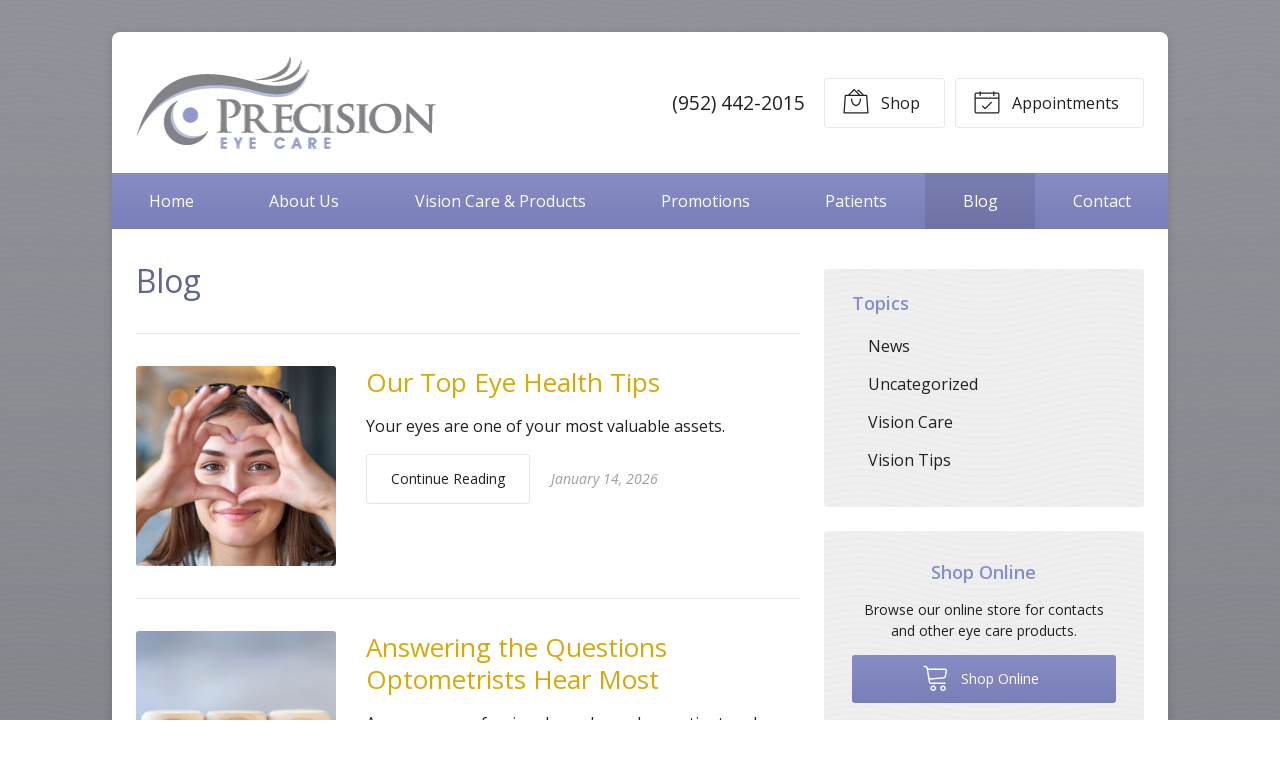

--- FILE ---
content_type: text/css
request_url: https://precisioneyecaremn.com/wp-content/themes/child-themes/precisioneyecaremncom/style.css?=1567643246
body_size: 1198
content:
/*
Theme Name: Precision Eye Care
Theme URI: http://getflexsite.com
Description: Custom child theme created for the FlexSite network
Author: Avelient
Version: 1.0.0
Template: vs2
Text Domain: vs2-child
*/

/*==============================================================================
  @Base Styles
==============================================================================*/

body {
  background: url("img/pattern.png") repeat center, linear-gradient(to bottom, #92949b, #56575a);
}
.nav,
.action-menu {
  background: #7b7fb9;
  background-image: linear-gradient(to bottom, #878cc4, #7b7fb9);
}
.main {
  background: #fff;
}
.widget {
  background-color: #efefef;
}
.footer,
.footer-logo:after {
  background-color: #efefef;
}

@media (min-width: 760px) {
  .action-menu {
    background: none;
  }
}

.logo img {
  margin: 0 0;
}

.banner-action .phone {
	color: #303030
}

/**
 * Links
 */
a, h1 a, h2 a, h3 a, h4 a, h5 a, h6 a,
.h1 a, .h2 a, .h3 a, .h4 a, .h5 a, .h6 a {
  color: #d4aa0b;
}

a:hover, h1 a:hover, h2 a:hover, h3 a:hover, h4 a:hover, h5 a:hover, h6 a:hover,
.h1 a:hover, .h2 a:hover, .h3 a:hover, .h4 a:hover, .h5 a:hover, .h6 a:hover {
  color: #898DC5;
}

.banner-content h1 {
	color: #303030
}

h1 {
  color: #616591
}

h2,
h1+h2 {
  color: #898DC5
}

h3 {
  color: #898DC5;
  font-weight: bold;
}

h4,
h5,
h6 {
  color: #898DC5
}

/**
 * Stars
 */
ol.stars .icon-star {
  color: #d4aa0b;
}

/*==============================================================================
  @Header
==============================================================================*/

/**
* Custom Logo Styles
* Rename #header-child.php & remove comment from this css to activate.
*

.header {
  padding: 0.5em;
}

.logo img {
  margin: 0rem 0 !important;
  padding: 0 !important;
  border-radius: 0px !important;
}
*/

/*==============================================================================
  @Navigation
==============================================================================*/

.nav-menu > li:hover > a,
.nav-menu > li > a:focus,
.nav-menu > li > a:hover,
.nav-menu > li.current_page_ancestor > a,
.nav-menu > li.current_page_item > a,
.nav-menu > li.current_page_parent > a {
  background-color: rgba(0,0,0,.1);
}
.action-menu .button:hover,
.action-menu .button:focus {
  background-color: rgba(0,0,0,.1);
}
@media (min-width: 760px) {
  .action-menu .button:hover,
  .action-menu .button:focus {
    background: none;
    border-color: #7b7fb9;
  }
}

/*==============================================================================
  @Buttons
==============================================================================*/

.button.primary,
.widget .button,
.main .gform_wrapper .gform_footer input.button,
.main .gform_wrapper .gform_footer input[type=submit],
.main .gform_wrapper .gform_page_footer input.button,
.main .gform_wrapper .gform_page_footer input[type=submit] {
  background: #7b7fb9;
  background-image: linear-gradient(to bottom, #878cc4, #7b7fb9);
  background-repeat: repeat-x;
}
.button.primary:hover,
.main .gform_wrapper .gform_footer input.button:hover,
.main .gform_wrapper .gform_footer input[type=submit]:hover,
.main .gform_wrapper .gform_page_footer input.button:hover,
.main .gform_wrapper .gform_page_footer input[type=submit]:hover,
.button.primary:focus,
.main .gform_wrapper .gform_footer input.button:focus,
.main .gform_wrapper .gform_footer input[type=submit]:focus,
.main .gform_wrapper .gform_page_footer input.button:focus,
.main .gform_wrapper .gform_page_footer input[type=submit]:focus {
  background-color: #7b7fb9;
}

/**
 * Outline Buttons
 */
.button.outline,
.nav-posts a {
  border-color: rgba(0,0,0, 0.1);
}
.button.outline:hover,
.nav-posts a:hover,
.button.outline:focus,
.nav-posts a:focus {
  border-color: #898DC5;
  color: #898DC5
}

/*==============================================================================
  @Navigation
==============================================================================*/

.nav-menu ul > li.current_page_item > a,
.nav-menu ul > li.current_page_parent > a,
.nav-menu ul > li.current_page_ancestor > a {
  color: #898DC5;
}

/*==============================================================================
  @Featured Action
==============================================================================*/

.featured-action a {
  background-color: rgba(81, 84, 121, 0.95);
}
.featured-action a:hover {
  background-color: #888dc5;
}
.featured-action a .icon,
.featured-action a h2 {
  color: #fff
}

.featured-action a:hover p {
  color: #fff
}

/*==============================================================================
  @Widgets
==============================================================================*/

/**
 * Global
 */

.widget h2 a,
.widget h3 a {
  color: #d4aa0b
}

.widget h2 a:hover,
.widget h3 a:hover,
.widget .soften-text:hover {
  color: #898DC5;
}

/**
 * Sub Navigation
 */
.widget-nav ul li a:hover {
  background-color: rgba(0,0,0, 0.05);
  color: #898DC5
}

.widget-nav ul > li.current_page_item > a:hover {
  color: #898DC5
}

.widget-nav ul > li.current_page_ancestor > a,
.widget-nav ul > li.current_page_item > a,
.widget-nav ul > li.current_page_parent > a {
  color: #d4aa0b;
}

/**
 * Featured
 */
.widget-featured ul a:hover .text {
  color: #898DC5;
}

/*==============================================================================
  @Listing Subpages
==============================================================================*/

.listing-subpages a {
  color: #404040;
}
.listing-subpages a h3 {
  color: #404040;
}
.listing-subpages a .icon {
  color: #d4aa0b;
}
.listing-subpages a:hover {
  border-color: #898DC5;
}
.listing-subpages a:hover h3 {
  color: #898DC5;
}

/*==============================================================================
  @Footer
==============================================================================*/

.footer a:hover {
  color: #898DC5;
}
